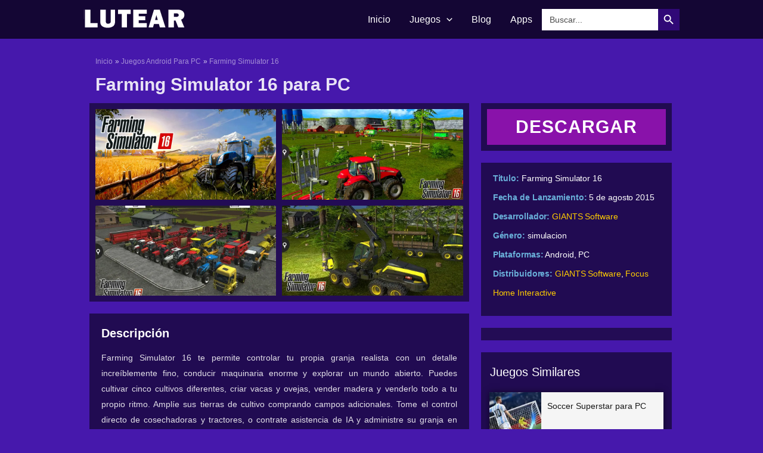

--- FILE ---
content_type: text/css
request_url: https://lutear.com/wp-content/uploads/elementor/css/post-1446.css?ver=1769818865
body_size: 1624
content:
.elementor-1446 .elementor-element.elementor-element-a9177bf > .elementor-container{max-width:1000px;}.elementor-1446 .elementor-element.elementor-element-a9177bf{padding:0px 0px 0px 0px;}.elementor-1446 .elementor-element.elementor-element-6ca04e3{margin:0px 0px calc(var(--kit-widget-spacing, 0px) + 0px) 10px;text-align:left;}.elementor-1446 .elementor-element.elementor-element-6ca04e3 .elementor-heading-title{font-family:"Arial", Sans-serif;font-size:30px;color:rgba(255, 255, 255, 0.88);}.elementor-1446 .elementor-element.elementor-element-f188020 > .elementor-container{max-width:1000px;}.elementor-1446 .elementor-element.elementor-element-f188020{margin-top:-1%;margin-bottom:0%;padding:0px 0px 0px 0px;}.elementor-1446 .elementor-element.elementor-element-273f4c0:not(.elementor-motion-effects-element-type-background), .elementor-1446 .elementor-element.elementor-element-273f4c0 > .elementor-motion-effects-container > .elementor-motion-effects-layer{background-color:rgba(1, 0, 0, 0.5);}.elementor-1446 .elementor-element.elementor-element-273f4c0{border-style:none;transition:background 0.3s, border 0.3s, border-radius 0.3s, box-shadow 0.3s;margin-top:0px;margin-bottom:0px;}.elementor-1446 .elementor-element.elementor-element-273f4c0 > .elementor-background-overlay{transition:background 0.3s, border-radius 0.3s, opacity 0.3s;}.elementor-1446 .elementor-element.elementor-element-e9ac285 .gallery-item .gallery-caption{display:none;}.elementor-1446 .elementor-element.elementor-element-e9ac285 .gallery-item{padding:0 10px 10px 0;}.elementor-1446 .elementor-element.elementor-element-e9ac285 .gallery{margin:0 -10px -10px 0;}.elementor-1446 .elementor-element.elementor-element-0faf5bf:not(.elementor-motion-effects-element-type-background), .elementor-1446 .elementor-element.elementor-element-0faf5bf > .elementor-motion-effects-container > .elementor-motion-effects-layer{background-color:#00000287;}.elementor-1446 .elementor-element.elementor-element-0faf5bf > .elementor-background-overlay{opacity:0.5;transition:background 0.3s, border-radius 0.3s, opacity 0.3s;}.elementor-1446 .elementor-element.elementor-element-0faf5bf{border-style:none;transition:background 0.3s, border 0.3s, border-radius 0.3s, box-shadow 0.3s;margin-top:20px;margin-bottom:0px;}.elementor-1446 .elementor-element.elementor-element-0faf5bf, .elementor-1446 .elementor-element.elementor-element-0faf5bf > .elementor-background-overlay{border-radius:0px 0px 0px 0px;}.elementor-1446 .elementor-element.elementor-element-6bd43b3{margin:10px 10px calc(var(--kit-widget-spacing, 0px) + 0px) 10px;}.elementor-1446 .elementor-element.elementor-element-6bd43b3 .elementor-heading-title{font-family:"Arial", Sans-serif;font-size:20px;font-weight:600;color:#FFFFFF;}.elementor-1446 .elementor-element.elementor-element-2cf15f7{margin:-5px 10px calc(var(--kit-widget-spacing, 0px) + 10px) 10px;text-align:justify;font-family:"Arial", Sans-serif;font-size:14px;font-weight:500;color:rgba(255, 255, 255, 0.87);}.elementor-1446 .elementor-element.elementor-element-f491ad6 > .elementor-container{max-width:1600px;}.elementor-1446 .elementor-element.elementor-element-f491ad6 > .elementor-background-overlay{opacity:0.5;transition:background 0.3s, border-radius 0.3s, opacity 0.3s;}.elementor-1446 .elementor-element.elementor-element-f491ad6, .elementor-1446 .elementor-element.elementor-element-f491ad6 > .elementor-background-overlay{border-radius:15px 15px 15px 15px;}.elementor-1446 .elementor-element.elementor-element-f491ad6{transition:background 0.3s, border 0.3s, border-radius 0.3s, box-shadow 0.3s;margin-top:20px;margin-bottom:0px;}.elementor-1446 .elementor-element.elementor-element-4e7c552:not(.elementor-motion-effects-element-type-background) > .elementor-widget-wrap, .elementor-1446 .elementor-element.elementor-element-4e7c552 > .elementor-widget-wrap > .elementor-motion-effects-container > .elementor-motion-effects-layer{background-color:rgba(0, 0, 1, 0.53);}.elementor-1446 .elementor-element.elementor-element-4e7c552 > .elementor-element-populated{border-style:none;transition:background 0.3s, border 0.3s, border-radius 0.3s, box-shadow 0.3s;margin:0px 10px 0px 0px;--e-column-margin-right:10px;--e-column-margin-left:0px;}.elementor-1446 .elementor-element.elementor-element-4e7c552 > .elementor-element-populated, .elementor-1446 .elementor-element.elementor-element-4e7c552 > .elementor-element-populated > .elementor-background-overlay, .elementor-1446 .elementor-element.elementor-element-4e7c552 > .elementor-background-slideshow{border-radius:0px 0px 0px 0px;}.elementor-1446 .elementor-element.elementor-element-4e7c552 > .elementor-element-populated > .elementor-background-overlay{transition:background 0.3s, border-radius 0.3s, opacity 0.3s;}.elementor-1446 .elementor-element.elementor-element-7ebfc58 .elementor-heading-title{font-family:"Arial", Sans-serif;font-size:20px;font-weight:500;color:#FFFFFF;}.elementor-1446 .elementor-element.elementor-element-96b56d4{font-family:"Arial", Sans-serif;font-size:14px;font-weight:500;line-height:1.8em;color:#6CB5D9;}.elementor-1446 .elementor-element.elementor-element-47944d5:not(.elementor-motion-effects-element-type-background) > .elementor-widget-wrap, .elementor-1446 .elementor-element.elementor-element-47944d5 > .elementor-widget-wrap > .elementor-motion-effects-container > .elementor-motion-effects-layer{background-color:rgba(0, 0, 1, 0.53);}.elementor-1446 .elementor-element.elementor-element-47944d5 > .elementor-element-populated{border-style:none;transition:background 0.3s, border 0.3s, border-radius 0.3s, box-shadow 0.3s;margin:0px 0px 0px 10px;--e-column-margin-right:0px;--e-column-margin-left:10px;}.elementor-1446 .elementor-element.elementor-element-47944d5 > .elementor-element-populated, .elementor-1446 .elementor-element.elementor-element-47944d5 > .elementor-element-populated > .elementor-background-overlay, .elementor-1446 .elementor-element.elementor-element-47944d5 > .elementor-background-slideshow{border-radius:0px 0px 0px 0px;}.elementor-1446 .elementor-element.elementor-element-47944d5 > .elementor-element-populated > .elementor-background-overlay{transition:background 0.3s, border-radius 0.3s, opacity 0.3s;}.elementor-1446 .elementor-element.elementor-element-097a11b .elementor-heading-title{font-family:"Arial", Sans-serif;font-size:20px;font-weight:500;color:#FFFFFF;}.elementor-1446 .elementor-element.elementor-element-8942578{font-family:"Arial", Sans-serif;font-size:14px;font-weight:500;line-height:1.8em;color:#6CB5D9;}.elementor-1446 .elementor-element.elementor-element-5b56fb4:not(.elementor-motion-effects-element-type-background), .elementor-1446 .elementor-element.elementor-element-5b56fb4 > .elementor-motion-effects-container > .elementor-motion-effects-layer{background-color:rgba(0, 0, 0, 0.53);}.elementor-1446 .elementor-element.elementor-element-5b56fb4:hover > .elementor-background-overlay{filter:brightness( 100% ) contrast( 100% ) saturate( 100% ) blur( 0px ) hue-rotate( 0deg );}.elementor-1446 .elementor-element.elementor-element-5b56fb4{border-style:none;transition:background 0.3s, border 0.3s, border-radius 0.3s, box-shadow 0.3s;margin-top:20px;margin-bottom:0px;padding:0px 0px 0px 0px;}.elementor-1446 .elementor-element.elementor-element-5b56fb4, .elementor-1446 .elementor-element.elementor-element-5b56fb4 > .elementor-background-overlay{border-radius:0px 0px 0px 0px;}.elementor-1446 .elementor-element.elementor-element-5b56fb4 > .elementor-background-overlay{transition:background 0.3s, border-radius 0.3s, opacity 0.3s;}.elementor-1446 .elementor-element.elementor-element-e2f143b{width:var( --container-widget-width, 99.676% );max-width:99.676%;margin:0px 0px calc(var(--kit-widget-spacing, 0px) + 0px) 0px;--container-widget-width:99.676%;--container-widget-flex-grow:0;border-style:none;}.elementor-1446 .elementor-element.elementor-element-e2f143b.elementor-element{--flex-grow:0;--flex-shrink:0;}.elementor-1446 .elementor-element.elementor-element-e2f143b .elementor-wrapper{--video-aspect-ratio:1.77777;}.elementor-1446 .elementor-element.elementor-element-a142a35:not(.elementor-motion-effects-element-type-background), .elementor-1446 .elementor-element.elementor-element-a142a35 > .elementor-motion-effects-container > .elementor-motion-effects-layer{background-color:rgba(1, 0, 0, 0.5);}.elementor-1446 .elementor-element.elementor-element-a142a35, .elementor-1446 .elementor-element.elementor-element-a142a35 > .elementor-background-overlay{border-radius:0px 0px 0px 0px;}.elementor-1446 .elementor-element.elementor-element-a142a35{transition:background 0.3s, border 0.3s, border-radius 0.3s, box-shadow 0.3s;margin-top:20px;margin-bottom:0px;padding:0px 0px 0px 0px;}.elementor-1446 .elementor-element.elementor-element-a142a35 > .elementor-background-overlay{transition:background 0.3s, border-radius 0.3s, opacity 0.3s;}.elementor-1446 .elementor-element.elementor-element-214b13d > .elementor-widget-container{margin:0px 0px 0px 0px;padding:0px 0px 0px 0px;border-radius:0px 0px 0px 0px;}.elementor-1446 .elementor-element.elementor-element-94d851b > .elementor-element-populated{border-style:none;}.elementor-1446 .elementor-element.elementor-element-659241a .elementor-button{background-color:#8912AA;font-family:"Arial", Sans-serif;font-size:30px;font-weight:700;letter-spacing:1px;fill:#FFFFFF;color:#FFFFFF;border-style:none;border-radius:0px 0px 0px 0px;padding:15px 0px 15px 0px;}.elementor-1446 .elementor-element.elementor-element-659241a .elementor-button:hover, .elementor-1446 .elementor-element.elementor-element-659241a .elementor-button:focus{background-color:#FFFFFF;color:#000000;}.elementor-1446 .elementor-element.elementor-element-659241a{width:100%;max-width:100%;background-color:rgba(0, 0, 0, 0.52);margin:0px 0px calc(var(--kit-widget-spacing, 0px) + 0px) 0px;padding:10px 10px 10px 10px;align-self:center;border-style:none;border-radius:0px 0px 0px 0px;}.elementor-1446 .elementor-element.elementor-element-659241a .elementor-button:hover svg, .elementor-1446 .elementor-element.elementor-element-659241a .elementor-button:focus svg{fill:#000000;}.elementor-1446 .elementor-element.elementor-element-a6d504a{width:100%;max-width:100%;background-color:rgba(0, 0, 0, 0.52);margin:0px 0px calc(var(--kit-widget-spacing, 0px) + 0px) 0px;padding:10px 20px 1px 20px;border-style:none;column-gap:0px;text-align:left;font-family:"Arial", Sans-serif;font-size:14px;font-weight:500;line-height:2.3em;letter-spacing:-0.1px;color:#69AFD9;}.elementor-1446 .elementor-element.elementor-element-fe46507:not(.elementor-motion-effects-element-type-background), .elementor-1446 .elementor-element.elementor-element-fe46507 > .elementor-motion-effects-container > .elementor-motion-effects-layer{background-color:rgba(1, 0, 0, 0.5);}.elementor-1446 .elementor-element.elementor-element-fe46507{border-style:none;transition:background 0.3s, border 0.3s, border-radius 0.3s, box-shadow 0.3s;margin-top:0px;margin-bottom:0px;padding:10px 10px 10px 10px;}.elementor-1446 .elementor-element.elementor-element-fe46507, .elementor-1446 .elementor-element.elementor-element-fe46507 > .elementor-background-overlay{border-radius:0px 0px 0px 0px;}.elementor-1446 .elementor-element.elementor-element-fe46507 > .elementor-background-overlay{transition:background 0.3s, border-radius 0.3s, opacity 0.3s;}.elementor-1446 .elementor-element.elementor-element-16dd029 > .elementor-element-populated{margin:0px 0px 0px 0px;--e-column-margin-right:0px;--e-column-margin-left:0px;padding:0px 0px 0px 0px;}.elementor-1446 .elementor-element.elementor-element-2104e39 > .elementor-widget-container{margin:0px 0px 0px 0px;padding:0px 0px 0px 0px;}.elementor-1446 .elementor-element.elementor-element-03e3262:not(.elementor-motion-effects-element-type-background), .elementor-1446 .elementor-element.elementor-element-03e3262 > .elementor-motion-effects-container > .elementor-motion-effects-layer{background-color:rgba(0, 0, 0, 0.52);}.elementor-1446 .elementor-element.elementor-element-03e3262{border-style:none;transition:background 0.3s, border 0.3s, border-radius 0.3s, box-shadow 0.3s;margin-top:20px;margin-bottom:0px;padding:0px 0px 5px 0px;}.elementor-1446 .elementor-element.elementor-element-03e3262 > .elementor-background-overlay{transition:background 0.3s, border-radius 0.3s, opacity 0.3s;}.elementor-1446 .elementor-element.elementor-element-a61534c{margin:10px 5px calc(var(--kit-widget-spacing, 0px) + 5px) 5px;}.elementor-1446 .elementor-element.elementor-element-a61534c .elementor-heading-title{font-family:"Arial", Sans-serif;font-size:20px;font-weight:500;color:#FFFFFF;}.elementor-1446 .elementor-element.elementor-element-94638de .premium-blog-post-outer-container{width:100%;margin-bottom:14px;padding-inline:calc( 0px/2 );}.elementor-1446 .elementor-element.elementor-element-94638de .premium-blog-content-wrapper{text-align:start;margin:-20px -20px -20px -20px;}.elementor-1446 .elementor-element.elementor-element-94638de .post-categories , .elementor-1446 .elementor-element.elementor-element-94638de .premium-blog-post-tags-container {justify-content:start;}.elementor-1446 .elementor-element.elementor-element-94638de{margin:-4px 4px calc(var(--kit-widget-spacing, 0px) + -14px) 4px;}.elementor-1446 .elementor-element.elementor-element-94638de .premium-blog-thumb-effect-wrapper{flex-basis:30%;}.elementor-1446 .elementor-element.elementor-element-94638de .premium-blog-thumbnail-container img{object-fit:cover;}.elementor-1446 .elementor-element.elementor-element-94638de .premium-blog-wrap{margin-inline:calc( -0px/2 );}.elementor-1446 .elementor-element.elementor-element-94638de .premium-blog-entry-title, .elementor-1446 .elementor-element.elementor-element-94638de .premium-blog-entry-title a{font-size:14px;}.elementor-1446 .elementor-element.elementor-element-94638de .premium-blog-entry-title a{color:#000000E6;}.elementor-1446 .elementor-element.elementor-element-94638de .premium-blog-entry-title:hover a{color:#8912AA;}.elementor-1446 .elementor-element.elementor-element-94638de .premium-blog-entry-title{margin-bottom:0px;}.elementor-1446 .elementor-element.elementor-element-94638de .premium-blog-post-content{margin:0px 0px 0px 0px;}.elementor-1446 .elementor-element.elementor-element-94638de .premium-blog-post-container{background-color:#FFFFFFE6;box-shadow:0px 0px 10px 0px rgba(0,0,0,0.5);}@media(min-width:768px){.elementor-1446 .elementor-element.elementor-element-72941de{width:65.665%;}.elementor-1446 .elementor-element.elementor-element-94d851b{width:34%;}}@media(max-width:1200px){.elementor-1446 .elementor-element.elementor-element-a9177bf{margin-top:0px;margin-bottom:0px;padding:0px 0px 0px 0px;}}@media(max-width:1024px){.elementor-1446 .elementor-element.elementor-element-a9177bf{margin-top:0px;margin-bottom:0px;padding:0px 0px 0px 0px;}.elementor-1446 .elementor-element.elementor-element-659241a .elementor-button{font-size:25px;}.elementor-1446 .elementor-element.elementor-element-94638de .premium-blog-post-outer-container{width:100%;}}@media(max-width:880px){.elementor-1446 .elementor-element.elementor-element-a9177bf{margin-top:0px;margin-bottom:0px;padding:0px 0px 0px 0px;}.elementor-1446 .elementor-element.elementor-element-4e7c552 > .elementor-element-populated{margin:0px 0px 0px 0px;--e-column-margin-right:0px;--e-column-margin-left:0px;}.elementor-1446 .elementor-element.elementor-element-47944d5 > .elementor-element-populated{margin:0px 0px 0px 0px;--e-column-margin-right:0px;--e-column-margin-left:0px;}.elementor-1446 .elementor-element.elementor-element-94638de .premium-blog-post-outer-container{width:100%;}.elementor-1446 .elementor-element.elementor-element-94638de .premium-blog-thumb-effect-wrapper{flex-basis:100%;}.elementor-1446 .elementor-element.elementor-element-94638de .premium-blog-entry-title{margin-bottom:0px;}.elementor-1446 .elementor-element.elementor-element-94638de .premium-blog-content-wrapper{margin:0px 0px 0px 0px;}}@media(max-width:767px){.elementor-1446 .elementor-element.elementor-element-a9177bf{margin-top:0px;margin-bottom:0px;padding:0px 0px 0px 0px;}.elementor-1446 .elementor-element.elementor-element-6ca04e3{margin:0px 0px calc(var(--kit-widget-spacing, 0px) + 0px) 10px;}.elementor-1446 .elementor-element.elementor-element-f188020{margin-top:0px;margin-bottom:0px;}.elementor-1446 .elementor-element.elementor-element-47944d5 > .elementor-element-populated{margin:20px 0px 0px 0px;--e-column-margin-right:0px;--e-column-margin-left:0px;}.elementor-1446 .elementor-element.elementor-element-94638de .premium-blog-post-outer-container{width:100%;}.elementor-1446 .elementor-element.elementor-element-94638de .premium-blog-thumb-effect-wrapper{flex-basis:100%;}.elementor-1446 .elementor-element.elementor-element-94638de .premium-blog-thumbnail-container img{object-fit:cover;}.elementor-1446 .elementor-element.elementor-element-94638de .premium-blog-entry-title{margin-bottom:0px;}.elementor-1446 .elementor-element.elementor-element-94638de .premium-blog-content-wrapper{margin:0px 0px 0px 0px;}}